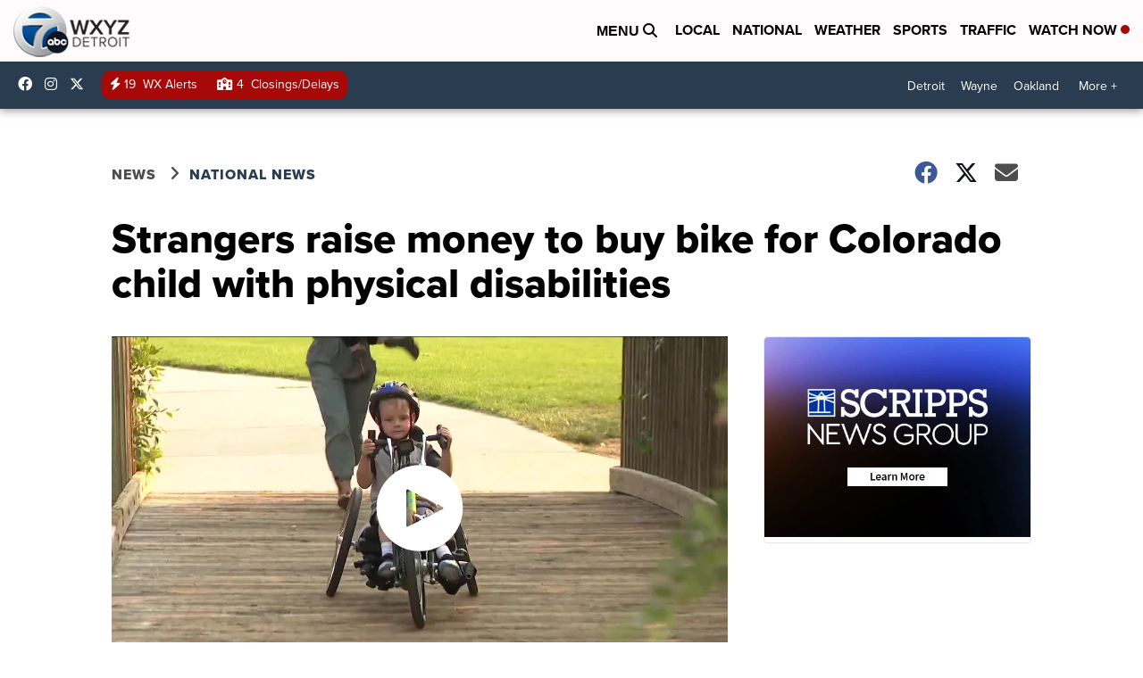

--- FILE ---
content_type: application/javascript; charset=utf-8
request_url: https://fundingchoicesmessages.google.com/f/AGSKWxWBCssWkOpS3yKg_Ic4VPWCcqqiCEKO8DZjJqPHBSAWtFZqb5TRBrYCV6dKGxv86M2sKDOMftJKc0K_Ip2NeyT1t-a4astaWgsq75CSeKeiXqvDFd-lKlyZ5-gZ-08HfwSqenjevzfgm-eb3co8nt-Y58ZRM_AqQwHXIeZUuSQ64_2b443C9JhXDRIu/_-ads3.jpg/advertisement2./sevenl_ad.-ad03./get/ad.
body_size: -1291
content:
window['6ebf9575-3bbc-427c-80b7-8ac39f2d7ee7'] = true;